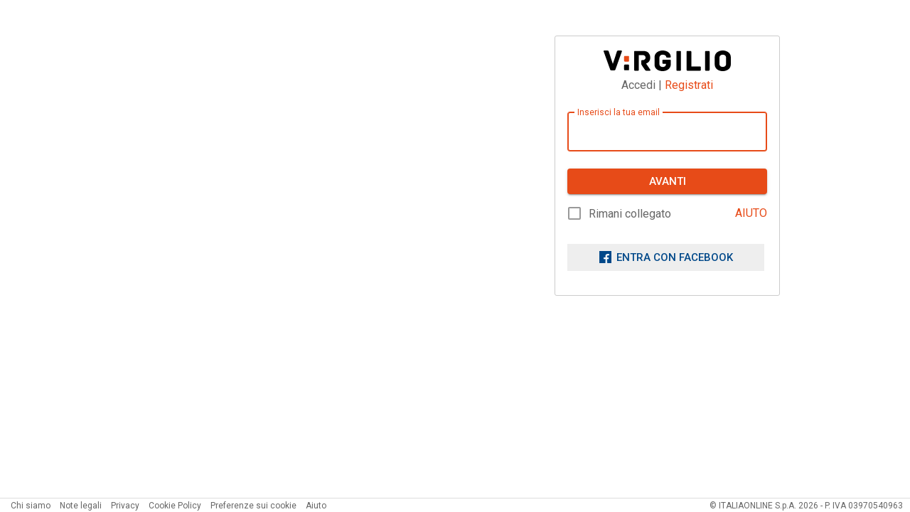

--- FILE ---
content_type: text/css
request_url: https://i1.plug.it/mail/login/2020/virgilio/css/style.css?10122025
body_size: 4958
content:
@import url('https://fonts.googleapis.com/css2?family=Roboto:wght@300;400;500&display=swap');

* {
    margin: 0;
    padding: 0;
}

*,
::after,
::before {
    box-sizing: border-box;
}

input::-ms-reveal {
    display: none;
}

html,
body {
    height: 100%;
}

#captcha_box,
#recaptcha_regmail {
    width: 304px;
    margin: auto;
}

input:-webkit-autofill,
input:-moz-autofill,
input[type="password"] {
    background-color: #fff !important;
}

body {
    font-family: 'Roboto', sans-serif;
    color: #666;
    background: #fff;
}

.loading2 {
    background-color: rgba(0, 0, 0, 0.6);
    position: fixed;
    left: 0;
    top: 0;
    height: 100%;
    width: 100%;
    z-index: 1000000;
}

.lds-dual-ring {
    display: inline-block;
    width: 80px;
    height: 80px;
    position: fixed;
    left: 50%;
    top: 50%;
    margin: -40px 0 0 -40px;
    z-index: 1000000;
}

.lds-dual-ring:after {
    content: " ";
    display: block;
    width: 64px;
    height: 64px;
    margin: 8px;
    border-radius: 50%;
    border: 6px solid #fff;
    border-color: #fff transparent #fff transparent;
    animation: lds-dual-ring 1.2s linear infinite;
}

@keyframes lds-dual-ring {
    0% {
        transform: rotate(0deg);
    }

    100% {
        transform: rotate(360deg);
    }
}

.clearfix {
    font-size: 0;
    height: 0;
    line-height: 0;
    clear: both
}

.float-right {
    float: right;
}

#wrapper-iol {
    width: 980px;
    margin: 0 auto;
    position: relative;
}

#wrapper-iol .content {
    width: 317px;
    min-height: 366px;
    padding: 0 17px;
    border: 1px solid #ccc;
    border-radius: 3px;
    z-index: 10000;
    background: #fff;
    top: 50px;
    right: 33px;
    position: absolute;
}

.siviaggia #wrapper-iol .content {
    box-shadow: 0px 7px 15px 5px rgba(78, 158, 200, 0.4);
}

.quifinanza #wrapper-iol .content {
    box-shadow: 0px 7px 15px 5px rgba(160, 148, 68, 0.4);
}

.motorlife #wrapper-iol .content {
    box-shadow: 0px 7px 15px 5px rgba(0, 0, 0, 0.4);
}

.dilei #wrapper-iol .content {
    box-shadow: 0px 7px 15px 5px rgba(172, 82, 209, 0.4);
}

.buonissimo #wrapper-iol .content {
    box-shadow: 0px 7px 15px 5px rgba(205, 77, 64, 0.4);
}

#wrapper-iol .content a {
    text-decoration: none;
}

#wrapper-iol .content header {
    min-height: 100px;
    padding-top: 20px;
}

#wrapper-iol .content header .logo {
    width: 179px;
    height: 29px;
    margin: 0 auto;
    background: url('../img/logo.svg') no-repeat;
    background-size: cover;
    display: block;
    overflow: hidden;
}

#wrapper-iol .content header .txt {
    font-size: 16px;
    text-align: center;
    margin-top: 10px;
}

#wrapper-iol .content header .txt a {
    color: #e74b18;
}

#wrapper-iol .content header .txt .reg {
    font-weight: 500;
}

#wrapper-iol .content header .error {
    font-size: 13px;
    color: #f00;
}

#wrapper-iol .content header .greetings {
    font-size: 13px;
}

#wrapper-iol .content header .greetings a {
    color: #e74b18;
    font-weight: 500;
}

#wrapper-iol .content .settings {
    margin-top: 15px;
}

#wrapper-iol .content .settings a {
    color: #e74b18;
    margin-top: 2px;
}

#wrapper-iol .content header .txt .reg:hover,
#wrapper-iol .content .settings a:hover,
#wrapper-iol .content header .greetings a:hover {
    color: #333;
}

#wrapper-iol .content .settings .create-account {
    height: 34px;
    border-radius: 3px;
    background: #fff;
    border: 0;
    display: block;
    text-align: center;
    line-height: 34px;
    font-size: 15px;
    margin-top: 40px;
}

#wrapper-iol .content .settings .create-account a {
    color: #e74b18;
    font-weight: 500;
}

#wrapper-iol .content .settings .create-account a:hover {
    color: #333;
}

#wrapper-iol .content .settings .facebook-connect {
    width: 277px;
    background: #eee;
    height: 38px;
    line-height: 38px;
    font-size: 15px;
    font-weight: 500;
    text-align: center;
    margin-top: 30px;
    display: block;
    color: #004889
}

#wrapper-iol .content .settings .facebook-connect:hover {
    color: #999
}

#wrapper-iol .content .settings .facebook-connect span {
    width: 17px;
    height: 17px;
    display: inline-block;
    background: url(../img/ico-facebook.png);
    margin: 0 7px 3px 0;
    vertical-align: middle
}

#wrapper-iol .field-icon {
    float: right;
    position: absolute;
    z-index: 2;
    top: 25px;
    right: 10px;
    width: 20px;
    height: 20px;
    display: block;
}

#wrapper-iol .fa-eye {
    background: url(../img/eye-regular.svg) no-repeat left top;
    opacity: .6;
}

#wrapper-iol .fa-eye-slash {
    background: url(../img/eye-slash-regular.svg) no-repeat left 2px;
    opacity: .6;
}


/*-------------MATERIAL DESIGN INPUT TEXT-------------*/

.error {
    --iol-material-primary-rgb: 255, 0, 0;
}

.txt-error {
    color: #f00;
    font-size: 13px;
    margin: 0 0 0 16px;
}

.iol-material-textfield-outlined {
    width: 100%;
    --iol-material-safari-helper1: rgb(var(--iol-material-primary-rgb, 231, 75, 24));
    position: relative;
    display: inline-block;
    padding-top: 6px;
    font-family: var(--iol-material-font, "Roboto", "Segoe UI", BlinkMacSystemFont, system-ui, -apple-system);
    font-size: 16px;
    line-height: 1.5;
    overflow: hidden;
}


/* Input, Textarea */

.iol-material-textfield-outlined > input {
    box-sizing: border-box;
    margin: 0;
    border: solid 1px;
    /* Safari */
    border-color: rgba(var(--iol-material-onsurface-rgb, 0, 0, 0), 0.4);
    border-top-color: transparent;
    border-radius: 4px;
    padding: 15px 13px 15px;
    width: 100%;
    height: inherit;
    color: rgba(var(--iol-material-onsurface-rgb, 0, 0, 0), 0.87);
    background-color: transparent;
    box-shadow: none;
    /* Firefox */
    font-family: inherit;
    font-size: inherit;
    line-height: inherit;
    caret-color: rgb(var(--iol-material-primary-rgb, 231, 75, 24));
    transition: border 0.2s, box-shadow 0.2s;
}


/* Span */

.iol-material-textfield-outlined > input + span {
    position: absolute;
    top: 0;
    left: 0;
    display: flex;
    border-color: rgba(var(--iol-material-onsurface-rgb, 0, 0, 0), 0.4);
    width: 100%;
    max-height: 100%;
    color: rgba(var(--iol-material-onsurface-rgb, 0, 0, 0), 0.6);
    font-size: 75%;
    line-height: 15px;
    cursor: text;
    transition: color 0.2s, font-size 0.2s, line-height 0.2s;
}


/* Corners */

.iol-material-textfield-outlined > input + span::before,
.iol-material-textfield-outlined > input + span::after {
    content: "";
    display: block;
    box-sizing: border-box;
    margin-top: 6px;
    border-top: solid 1px;
    border-top-color: rgba(var(--iol-material-onsurface-rgb, 0, 0, 0), 0.4);
    min-width: 10px;
    height: 8px;
    pointer-events: none;
    box-shadow: inset 0 1px transparent;
    transition: border-color 0.2s, box-shadow 0.2s;
}

.iol-material-textfield-outlined > input + span::before {
    margin-right: 4px;
    border-left: solid 1px transparent;
    border-radius: 4px 0;
}

.iol-material-textfield-outlined > input + span::after {
    flex-grow: 1;
    margin-left: 4px;
    border-right: solid 1px transparent;
    border-radius: 0 4px;
}


/* Hover */

.iol-material-textfield-outlined:hover > input {
    border-color: rgba(var(--iol-material-onsurface-rgb, 0, 0, 0), 0.67);
    border-top-color: transparent;
}

.iol-material-textfield-outlined:hover > input + span::before,
.iol-material-textfield-outlined:hover > input + span::after {
    border-top-color: rgba(var(--iol-material-onsurface-rgb, 0, 0, 0), 0.67);
}

.iol-material-textfield-outlined:hover > input:not(:focus):placeholder-shown {
    border-color: rgba(var(--iol-material-onsurface-rgb, 0, 0, 0), 0.67);
}


/* Placeholder-shown */

.iol-material-textfield-outlined > input:not(:focus):placeholder-shown {
    border-top-color: rgba(var(--iol-material-onsurface-rgb, 0, 0, 0), 0.4);
}

.iol-material-textfield-outlined > input:not(:focus):placeholder-shown + span {
    font-size: inherit;
    line-height: 68px;
}

.iol-material-textfield-outlined > input:not(:focus):placeholder-shown + span::before,
.iol-material-textfield-outlined > input:not(:focus):placeholder-shown + span::after {
    border-top-color: transparent;
}


/* Focus */

.iol-material-textfield-outlined > input:focus {
    border-color: rgb(var(--iol-material-primary-rgb, 231, 75, 24));
    border-top-color: transparent;
    box-shadow: inset 1px 0 var(--iol-material-safari-helper1), inset -1px 0 var(--iol-material-safari-helper1), inset 0 -1px var(--iol-material-safari-helper1);
    outline: none;
}

.iol-material-textfield-outlined > input:focus + span {
    color: rgb(var(--iol-material-primary-rgb, 231, 75, 24));
}

.iol-material-textfield-outlined > input:focus + span::before,
.iol-material-textfield-outlined > input:focus + span::after {
    border-top-color: var(--iol-material-safari-helper1) !important;
    box-shadow: inset 0 1px var(--iol-material-safari-helper1);
}


/* Faster transition in Safari for less noticable fractional font-size issue */

@media not all and (min-resolution:.001dpcm) {
    @supports (-webkit-appearance: none) {

        .iol-material-textfield-outlined > input,
        .iol-material-textfield-outlined > input + span,
        .iol-material-textfield-outlined > input + span::before,
        .iol-material-textfield-outlined > input + span::after {
            transition-duration: 0.1s;
        }
    }
}


/*-------------MATERIAL DESIGN BUTTON/*-------------*/

.iol-material-button-contained {
    position: relative;
    display: inline-block;
    box-sizing: border-box;
    border: none;
    border-radius: 4px;
    padding: 0 16px;
    width: 100%;
    height: 36px;
    vertical-align: middle;
    text-align: center;
    text-overflow: ellipsis;
    text-transform: uppercase;
    color: #fff;
    background-color: #e74b18;
    box-shadow: 0 3px 1px -2px rgba(0, 0, 0, 0.2), 0 2px 2px 0 rgba(0, 0, 0, 0.14), 0 1px 5px 0 rgba(0, 0, 0, 0.12);
    font-family: var(--pure-material-font, "Roboto", "Segoe UI", BlinkMacSystemFont, system-ui, -apple-system);
    font-size: 15px;
    font-weight: 500;
    line-height: 36px;
    overflow: hidden;
    outline: none;
    cursor: pointer;
    transition: box-shadow 0.2s;
    margin-top: 20px;
}

.iol-material-button-contained::-moz-focus-inner {
    border: none;
}


/* Overlay */

.iol-material-button-contained::before {
    content: "";
    position: absolute;
    top: 0;
    bottom: 0;
    left: 0;
    right: 0;
    background-color: rgb(var(--pure-material-onprimary-rgb, 255, 255, 255));
    opacity: 0;
    transition: opacity 0.2s;
}


/* Ripple */

.iol-material-button-contained::after {
    content: "";
    position: absolute;
    left: 50%;
    top: 50%;
    border-radius: 50%;
    padding: 50%;
    width: 32px;
    /* Safari */
    height: 32px;
    /* Safari */
    background-color: rgb(var(--pure-material-onprimary-rgb, 255, 255, 255));
    opacity: 0;
    transform: translate(-50%, -50%) scale(1);
    transition: opacity 1s, transform 0.5s;
}


/* Hover, Focus */

.iol-material-button-contained:hover {
    background: #333;
}

.iol-material-button-contained:focus {
    background-color: #e74b18;
}

.iol-material-button-contained:hover,
.iol-material-button-contained:focus {
    box-shadow: 0 2px 4px -1px rgba(0, 0, 0, 0.2), 0 4px 5px 0 rgba(0, 0, 0, 0.14), 0 1px 10px 0 rgba(0, 0, 0, 0.12);
}

.iol-material-button-contained:hover::before {
    opacity: 0.08;
}


/* Active */

.iol-material-button-contained:active {
    box-shadow: 0 5px 5px -3px rgba(0, 0, 0, 0.2), 0 8px 10px 1px rgba(0, 0, 0, 0.14), 0 3px 14px 2px rgba(0, 0, 0, 0.12);
}

.iol-material-button-contained:active::after {
    opacity: 0.32;
    transform: translate(-50%, -50%) scale(0);
    transition: transform 0s;
}


/* Disabled */

.iol-material-button-contained:disabled {
    color: rgba(var(--pure-material-onsurface-rgb, 0, 0, 0), 0.38);
    background-color: rgba(var(--pure-material-onsurface-rgb, 0, 0, 0), 0.12);
    box-shadow: none;
    cursor: initial;
}

.iol-material-button-contained:disabled::before {
    opacity: 0;
}

.iol-material-button-contained:disabled::after {
    opacity: 0;
}


/*-------------MATERIAL DESIGN CHECKBOX/*-------------*/

.iol-material-checkbox {
    z-index: 0;
    position: relative;
    display: inline-block;
    color: rgba(0, 0, 0, 0.6);
    font-family: var(--pure-material-font, "Roboto", "Segoe UI", BlinkMacSystemFont, system-ui, -apple-system);
    font-size: 16px;
    line-height: 1.6;
}


/* Input */

.iol-material-checkbox > input {
    appearance: none;
    -moz-appearance: none;
    -webkit-appearance: none;
    z-index: -1;
    position: absolute;
    left: -10px;
    top: -8px;
    display: block;
    margin: 0;
    border-radius: 50%;
    width: 40px;
    height: 40px;
    background-color: rgba(var(--pure-material-onsurface-rgb, 0, 0, 0), 0.6);
    box-shadow: none;
    outline: none;
    opacity: 0;
    transform: scale(1);
    pointer-events: none;
    transition: opacity 0.3s, transform 0.2s;
}


/* Span */

.iol-material-checkbox > span {
    display: inline-block;
    width: 100%;
    cursor: pointer;
}


/* Box */

.iol-material-checkbox > span::before {
    content: "";
    display: inline-block;
    box-sizing: border-box;
    margin: 3px 11px 3px 1px;
    border: solid 2px;
    /* Safari */
    border-color: #999;
    border-radius: 2px;
    width: 18px;
    height: 18px;
    vertical-align: top;
    transition: border-color 0.2s, background-color 0.2s;
}


/* Checkmark */

.iol-material-checkbox > span::after {
    content: "";
    display: block;
    position: absolute;
    top: 5px;
    left: 2px;
    width: 10px;
    height: 5px;
    border: solid 2px transparent;
    border-right: none;
    border-top: none;
    transform: translate(3px, 4px) rotate(-45deg);
}


/* Checked, Indeterminate */

.iol-material-checkbox > input:checked,
.iol-material-checkbox > input:indeterminate {
    background-color: rgb(var(--pure-material-primary-rgb, 231, 75, 24));
}

.iol-material-checkbox > input:checked + span::before,
.iol-material-checkbox > input:indeterminate + span::before {
    border-color: rgb(var(--pure-material-primary-rgb, 231, 75, 24));
    background-color: rgb(var(--pure-material-primary-rgb, 231, 75, 24));
}

.iol-material-checkbox > input:checked + span::after,
.iol-material-checkbox > input:indeterminate + span::after {
    border-color: rgb(var(--pure-material-onprimary-rgb, 255, 255, 255));
}

.iol-material-checkbox > input:indeterminate + span::after {
    border-left: none;
    transform: translate(4px, 3px);
}


/* Hover, Focus */

.iol-material-checkbox:hover > input {
    opacity: 0.04;
}


/* Active */

.iol-material-checkbox > input:active {
    opacity: 1;
    transform: scale(0);
    transition: transform 0s, opacity 0s;
}

.iol-material-checkbox > input:active + span::before {
    border-color: rgb(var(--pure-material-primary-rgb, 33, 150, 243));
}

.iol-material-checkbox > input:checked:active + span::before {
    border-color: transparent;
    background-color: rgba(var(--pure-material-onsurface-rgb, 0, 0, 0), 0.6);
}


/* Disabled */

.iol-material-checkbox > input:disabled {
    opacity: 0;
}

.iol-material-checkbox > input:disabled + span {
    color: rgba(var(--pure-material-onsurface-rgb, 0, 0, 0), 0.38);
    cursor: initial;
}

.iol-material-checkbox > input:disabled + span::before {
    border-color: currentColor;
}

.iol-material-checkbox > input:checked:disabled + span::before,
.iol-material-checkbox > input:indeterminate:disabled + span::before {
    border-color: transparent;
    background-color: currentColor;
}

#wrapper-iol .recaptcha {
    width: 302px;
    margin: 20px 0 0 -11px;
}


/*-------------CONTENUTI PREMIUM ED EDITORIALI-------------*/

.ads-maxi {
    position: absolute;
    top: 50px;
    left: 266px;
}

.box-premium {
    width: 266px;
    height: 600px;
    overflow: hidden;
    background: #fff;
    position: absolute;
    left: 0;
    top: 50px;
    padding: 20px 25px 0;
}

.box-editoriale {
    width: 266px;
    height: 600px;
    overflow: hidden;
    background: #fff;
    position: absolute;
    left: 0;
    top: 50px;
    padding: 20px 25px 0;
}

.box-editoriale header {
    text-align: center;
    padding-bottom: 17px;
}

.box-premium header {
    text-align: center;
    padding-bottom: 30px;
}

.box-editoriale header h4 {
    font-size: 12px;
    font-weight: bold;
}

.box-premium header h4 {
    font-size: 16px;
    font-weight: 500;
    margin-bottom: 10px;
}

.box-editoriale header h3 {
    font-size: 25px;
}

.box-premium header h3 img {
    height: 29px;
}

.box-editoriale a,
.box-premium a {
    text-decoration: none;
    color: #333;
}

.box-editoriale p,
.box-premium p {
    width: 116px;
    height: 61px;
    line-height: 15px;
    float: left;
    overflow: hidden;
}

.box-premium p span {
    display: block;
    font-size: 11px;
    font-weight: 500;
    color: #e74b18;
}

.box-editoriale a:hover,
.box-premium a:hover,
.box-premium a:hover span {
    color: #adadad !important;
}

.box-editoriale ul,
.box-premium ul {
    list-style: none;
}

.box-editoriale li:first-child {
    margin-bottom: 25px;
}

.box-editoriale li:first-child img {
    width: 100%;
    height: inherit;
    float: none;
}

.box-editoriale li:first-child a {
    font-size: 16px;
    font-weight: bold;
}

.box-editoriale li:first-child p {
    float: none;
    width: inherit;
    height: inherit;
    line-height: inherit;
    overflow: visible;
    font-weight: 500;
}

.box-editoriale li a:hover img,
.box-premium li a:hover img {
    opacity: .7;
}

.box-editoriale li:first-child .canale {
    font-size: 11px;
    text-transform: uppercase;
}

.box-editoriale li {
    margin-bottom: 19px;
}

.box-premium li {
    margin-bottom: 30px;
}

.box-editoriale li img,
.box-premium li img {
    height: 60px;
    float: left;
    margin-right: 8px;
}

.siviaggia {
    background: linear-gradient(0deg, rgba(124, 177, 206, 1) 0%, rgba(174, 200, 214, 1) 100%);
}

.siviaggia .box-editoriale li:first-child .canale,
.siviaggia .box-editoriale header h3 {
    color: #418ad3;
}

.dilei {
    background: linear-gradient(0deg, rgba(194, 110, 228, 1) 0%, rgba(205, 130, 235, 1) 100%);
}

.dilei .box-editoriale li:first-child .canale,
.dilei .box-editoriale header h3 {
    color: #bf489d;
}

.dilei .box-editoriale {
    border: 1px solid #ddd;
}

.motorlife {
    background: #292929;
}

.motorlife .box-editoriale li:first-child .canale {
    color: #e74b18;
}

.motorlife .box-editoriale header h3 {
    color: #000;
}

.quifinanza {
    background: linear-gradient(0deg, rgba(183, 171, 93, 1) 0%, rgba(203, 195, 144, 1) 100%);
}

.quifinanza .box-editoriale li:first-child .canale,
.quifinanza .box-editoriale header h3 {
    color: #2697ab;
}

.quifinanza .box-editoriale header h3 {
    margin-top: 4px;
}

.quifinanza .box-editoriale header {
    padding-bottom: 8px;
}

.quifinanza .box-editoriale li:first-child {
    margin-bottom: 20px;
}

.buonissimo {
    background: linear-gradient(0deg, rgba(214, 92, 79, 1) 0%, rgba(221, 119, 109, 1) 100%);
}

.buonissimo .box-editoriale h3 {
    margin-top: 4px;
}

.buonissimo .box-editoriale header {
    padding-bottom: 7px;
}

.premiumbg {
    background: #333;
}

.premium {
    color: #333;
    position: absolute;
    top: 75px;
    left: 0;
    font-size: 15px;
    width: 570px;
}

.premium ul {
    list-style: none;
    font-weight: 500;
    margin-bottom: 30px;
}

.premium li {
    margin-top: 15px;
}

.premium span {
    color: #e74b18;
    display: inline-block;
    margin-right: 10px;
    font-weight: bold;
    font-size: 20px;
}

.premium h3 {
    color: #e74b18;
    border-bottom: 1px solid #ccc;
    margin-bottom: 10px;
    padding-bottom: 10px;
    font-weight: 500;
}

.premium a {
    color: #e74b18;
    font-weight: 500;
}

.premium .mailpec {
    width: 298px;
    height: 44px;
    background: url('../img/logo-pec.png');
    display: block;
    margin-bottom: 39px;
}

#mailpec h3 {
    font-size: 26px;
    color: #000;
    border: 0;
}

#mailpec p {
    font-size: 18px;
    line-height: 28px;
    margin-top: 30px;
}

#mailpec a {
    text-decoration: none
}

#mailpec a:hover {
    color: #333;
}

.premium .mailplus {
    width: 279px;
    height: 33px;
    background: url('../img/logo-mailplus.png');
    display: block;
    margin-bottom: 20px;
}

.premium .drive {
    width: 281px;
    height: 33px;
    background: url('../img/logo-drive.png');
    display: block;
    margin-bottom: 20px;
}

.premium .aiuto {
    width: 271px;
    height: 33px;
    background: url('../img/logo-aiuto.png');
    display: block;
    margin-bottom: 20px;
}


/*-------------FOOTER ITALIAONLINE-------------*/

#footer-iol {
    width: 100%;
    height: 20px;
    line-height: 20px;
    overflow: hidden;
    position: fixed;
    left: 0;
    bottom: 0;
    font-size: 12px;
    border-top: 1px solid #ddd;
    background: #fff;
    z-index: 10000000;
}

#footer-iol .left {
    float: left;
    padding-left: 10px;
}

#footer-iol .right {
    float: right;
    padding-right: 10px;
}

#footer-iol ul {
    list-style: none;
}

#footer-iol li {
    display: inline-block;
    margin: 0 5px;
}

#footer-iol li span {
    cursor: pointer;
}

#footer-iol li a {
    color: #666;
    text-decoration: none;
}

#footer-iol li a:hover,
#footer-iol li span:hover {
    transition: color 200ms cubic-bezier(0.55, 0, 0.1, 1);
    color: #000;
}


/*-------------LOGIN ITALIAONLINE MEDIA QUERIES-------------*/

@media(max-width:992px) {
    body {
        background: #fff !important
    }

    #wrapper-iol {
        width: 100%;
    }

    #wrapper-iol .content {
        min-height: 366px;
        margin: auto;
        border: 1px solid #ccc;
        border-radius: 3px;
        z-index: 10000;
        background: #fff;
        top: inherit;
        right: inherit;
        position: inherit;
    }

    .mpu,
    .quote,
    .author {
        display: none !important;
    }

    .premium {
        position: relative;
        top: 40px;
        width: 300px;
        margin: 0 auto 64px;
    }

    .premium span {
        display: none;
    }

    .premium li {
        border-top: 1px solid #ccc;
        margin: 0;
        padding: 8px 0;
    }

    .premium p {
        margin-bottom: 48px;
    }

    .cupido-tablet {
        display: block;
        margin: 0 auto 20px;
        width: 728px;
    }

    .adv-cupido {
        display: none;
    }

    #libero-gioco {
        background: #fff;
    }

    #libero-gioco .call-to-action {
        position: relative;
        top: inherit;
        left: inherit;
        width: 315px;
        margin: auto;
        padding: 0;
        font-size: 16px;
        background: none;
        color: #000;
    }

    #libero-gioco .call-to-action p {
        border: 0;
        padding: 0;
        width: inherit;
        margin-top: 20px;
    }
}

@media(max-height:800px) and (min-width:980px) {
    .advmaxi #wrapper-iol {
        min-height: 700px;
    }

    .advmaxi #footer-iol {
        position: relative;
        left: inherit;
        bottom: inherit;
        margin: 0 auto;
    }
}

@media(max-device-height:450px) and (orientation:landscape) {
    #adleaderboard {
        margin-bottom: 10px !important;
        min-height: inherit;
    }
}

@media only screen and (max-width:991px) {

    .box-editoriale,
    .box-premium,
    .ads-maxi {
        display: none;
    }
}

@media only screen and (min-width:992px) {
    #adleaderboard {
        display: none;
    }
}

@media only screen and (min-width:730px) {
    #admpu {
        display: none;
    }
}

@media only screen and (min-width:730px) and (max-width:992px) {
    #adleaderboard {
        margin-bottom: 30px;
        display: block;
        min-height: 90px;
        text-align: center;
    }
}

@media(max-width:729px) {
    body {
        overflow: inherit;
    }

    #wrapper-iol {
        width: 315px;
        margin: 45px auto 0;
    }

    .premiumAds #wrapper-iol {
        height: calc(100% - 45px);
    }

    #wrapper-iol .content {
        min-height: 270px;
        padding-bottom: 10px;
        border: 0;
    }

    #wrapper-iol .content header .logo {
        width: 155px;
        height: 25px;
    }

    #wrapper-iol .content header {
        min-height: 50px;
        padding-top: 10px;
        margin-bottom: 5px;
    }

    #wrapper-iol .content header .txt {
        font-size: 13px;
        margin-top: 7px;
    }

    #wrapper-iol .content header .greetings {
        margin-top: 17px;
    }

    #wrapper-iol .content .settings {
        margin-top: 10px;
    }

    #wrapper-iol .content .settings .create-account {
        margin: 10px 0 0 0;
    }

    .iol-material-button-contained {
        margin-top: 10px;
    }

    #wrapper-iol .content .settings .facebook-connect {
        margin: 9px 0;
    }

    #adleaderboard,
    .premium .drive,
    .premium .aiuto,
    .premium .mailpec,
    .premium .mailplus,
    .premium ul {
        display: none;
    }

    #admpu {
        display: block;
        width: 300px;
        height: 250px;
        margin: 0 auto;
    }

    .premium li {
        text-align: center;
    }

    #footer-iol {
        position: relative;
        height: 60px;
        text-align: center;
        margin-top: 40px;
    }

    #footer-iol .left,
    #footer-iol .right {
        float: none;
        margin: auto;
        display: block;
        padding: 0;
    }
}

@media only screen and (-webkit-min-device-pixel-ratio:2),
only screen and (min-resolution:192dpi) {
    .entra-facebook a {
        color: #3b5998;
        font-weight: 700;
        font-size: 16px;
        display: block;
        background: url('../img/logo-facebook@2x.png') no-repeat 22px 8px;
        background-size: 32px 32px;
    }

    .premium .mailpec {
        background: url('../img/logo-mailpec@2x.png');
        background-size: cover;
    }

    .premium .mailplus {
        background: url('../img/logo-mailplus@2x.png');
        background-size: cover;
    }

    .premium .drive {
        background: url('../img/logo-drive@2x.png');
        background-size: cover;
    }

    .premium .aiuto {
        background: url('../img/logo-aiuto@2x.png');
        background-size: cover;
    }
}

#box_err_captcha {
    display: block;
    margin: 5px 0;
}

#ad-block-check_friendly {
    display: none;
}

@media(max-width:350px) {

    #captcha_box,
    #recaptcha_regmail {
        transform: scale(0.8);
    }
}
